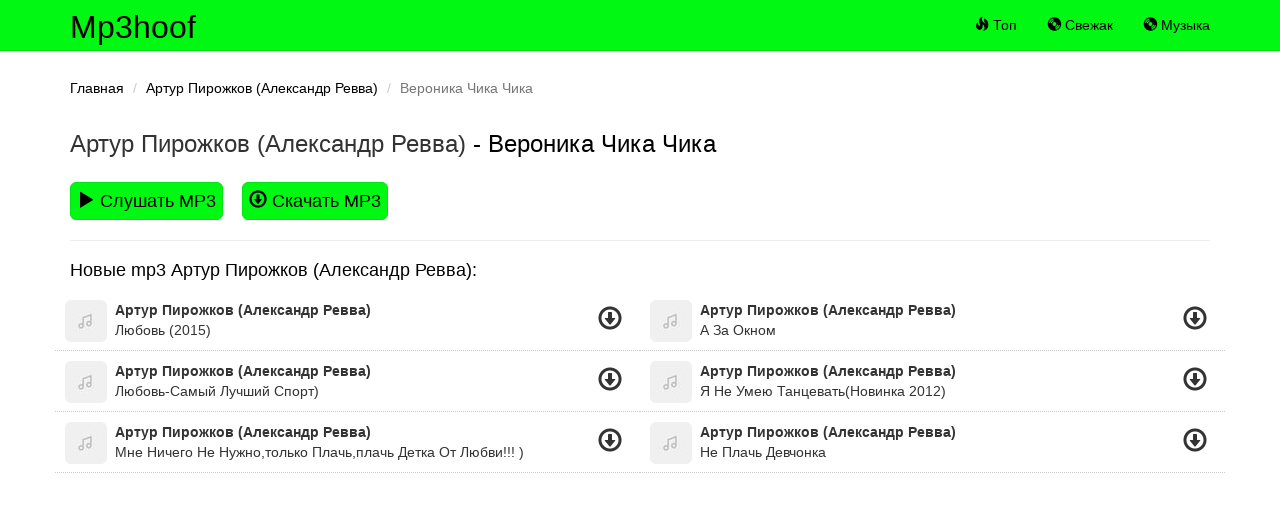

--- FILE ---
content_type: text/html; charset=UTF-8
request_url: https://mp3hoof.com/s-veronika-cika-cika-banqmgqx
body_size: 3218
content:
<!DOCTYPE html>
<html lang="ru">
<head>
    <meta charset="UTF-8">
    <meta http-equiv="X-UA-Compatible" content="IE=edge">
    <meta name="viewport" content="width=device-width, initial-scale=1">
        <meta name="csrf-param" content="_csrf">
    <meta name="csrf-token" content="bN06HkjHbd0OZzmcvNfyWK0QI5N7iI_jJ-HO7AJq4FszkAlXO6QlmF8SDt6RlsMxyHNt4EPE_5Mfl6eGOhyOLw==">
    <title>Артур Пирожков (Александр Ревва) - Вероника Чика Чика - слушать и скачать бесплатно</title>
    <meta name="description" content="Слушать и скачать Артур Пирожков (Александр Ревва) - Вероника Чика Чика бесплатно в формате mp3. А также другие треки артиста, которые часто ищут.">
    <link rel='shortcut icon' type='image/x-icon' href='/favicon.ico?r=buben'>
    <meta name="theme-color" content="#00f812">
    <link href="/minify/1d5c555d90ebec6825ebf46a8d4b172b.css" rel="preload" as="style">
<link href="/minify/f2d1833dfe24e52c1d171217b7b270f0.js" rel="preload" as="script">
<link href="/minify/1d5c555d90ebec6825ebf46a8d4b172b.css" rel="stylesheet"></head>
<body id="app-body">
<div class="wrap">
    <nav id="w0" class="navbar-inverse navbar-fixed-top navbar"><div class="container"><div class="navbar-header"><button type="button" class="navbar-toggle" data-toggle="collapse" data-target="#w0-collapse"><span class="sr-only">Toggle navigation</span>
<span class="icon-bar"></span>
<span class="icon-bar"></span>
<span class="icon-bar"></span></button><a class="navbar-brand" href="/">Mp3hoof</a></div><div id="w0-collapse" class="collapse navbar-collapse"><ul id="w1" class="navbar-nav navbar-right nav"><li><a href="/"><span class="glyphicon glyphicon-fire"></span> Топ</a></li>
<li><a href="/new"><span class="glyphicon glyphicon-cd"></span> Свежак</a></li>
<li><a href="https://mufm.me" target="_blank"><span class="glyphicon glyphicon-cd"></span> Музыка</a></li></ul>    <div class="col-sm-3 col-md-3 pull-right">

    </div>
    </div></div></nav>    <div class="container inner-page">
        <ul class="breadcrumb"><li><a href="/">Главная</a></li>
<li><a href="/a-artur-pirozkov-aleksandr-revva-rpqrp">Артур Пирожков (Александр Ревва)</a></li>
<li class="active">Вероника Чика Чика</li>
</ul>        

<div class="row">

<div class="col-md-12">
    <h1 class="title">
        <a href="/a-artur-pirozkov-aleksandr-revva-rpqrp">Артур Пирожков (Александр Ревва)</a> - Вероника Чика Чика    </h1>

    <div class="song-info">
    <div class="download-btn">
        <a  aria-label="play"  class="btn btn-lg btn-primary play-song" data-loop="banqmgqx" data-id="banqmgqx"><i class="glyphicon glyphicon-play"></i> Слушать MP3</a>
        <a rel="nofollow" href="/pick-up/banqmgqx" class="btn btn-lg btn-success ios-d download-file"><i class="glyphicon glyphicon-download"></i> Скачать MP3</a>
    </div>
    </div>





    <div class="clearfix"></div>
    <hr/>

        <h2 class="title">
        Новые mp3 Артур Пирожков (Александр Ревва):
    </h2>

    <div id="list-wrapper" class="list-wrapper row">
<div class="col-md-6 song" data-title="Артур Пирожков (Александр Ревва) - Любовь (2015)" data-mark="vkompqxo">
    <div class="pull-left">
        <div class="play play-song" data-id="vkompqxo">
            <a aria-label="play" title="Слушать">
                <img class="img-rounded" src="/img/nnn.jpg" width="42" height="42" alt="Любовь (2015)"/>
                <i class="glyphicon glyphicon-play"></i>
            </a>
        </div>
    </div>
    <div class="pull-left">
        <div class="at">

                        <a href="/a-artur-pirozkov-aleksandr-revva-rpqrp">Артур Пирожков (Александр Ревва)</a>
                    </div>
        <div class="st">
            <a href="/s-lubov-2015-vkompqxo">Любовь (2015)</a>
        </div>
    </div>
    <div class="pull-right">
        <div class="download">
            <a href="/s-lubov-2015-vkompqxo" data-did="vkompqxo" class="download-filee" title="Скачать">
                <span class="glyphicon glyphicon-download"></span>
            </a>
        </div>
    </div>
    <div class="clearfix"></div>
</div>


<div class="col-md-6 song" data-title="Артур Пирожков (Александр Ревва) - А За Окном" data-mark="mkbodyog">
    <div class="pull-left">
        <div class="play play-song" data-id="mkbodyog">
            <a aria-label="play" title="Слушать">
                <img class="img-rounded" src="/img/nnn.jpg" width="42" height="42" alt="А За Окном"/>
                <i class="glyphicon glyphicon-play"></i>
            </a>
        </div>
    </div>
    <div class="pull-left">
        <div class="at">

                        <a href="/a-artur-pirozkov-aleksandr-revva-rpqrp">Артур Пирожков (Александр Ревва)</a>
                    </div>
        <div class="st">
            <a href="/s-a-za-oknom-mkbodyog">А За Окном</a>
        </div>
    </div>
    <div class="pull-right">
        <div class="download">
            <a href="/s-a-za-oknom-mkbodyog" data-did="mkbodyog" class="download-filee" title="Скачать">
                <span class="glyphicon glyphicon-download"></span>
            </a>
        </div>
    </div>
    <div class="clearfix"></div>
</div>


<div class="col-md-6 song" data-title="Артур Пирожков (Александр Ревва) - Любовь-Самый Лучший Спорт)" data-mark="wpbvadaj">
    <div class="pull-left">
        <div class="play play-song" data-id="wpbvadaj">
            <a aria-label="play" title="Слушать">
                <img class="img-rounded" src="/img/nnn.jpg" width="42" height="42" alt="Любовь-Самый Лучший Спорт)"/>
                <i class="glyphicon glyphicon-play"></i>
            </a>
        </div>
    </div>
    <div class="pull-left">
        <div class="at">

                        <a href="/a-artur-pirozkov-aleksandr-revva-rpqrp">Артур Пирожков (Александр Ревва)</a>
                    </div>
        <div class="st">
            <a href="/s-lubov-samyj-lucsij-sport-wpbvadaj">Любовь-Самый Лучший Спорт)</a>
        </div>
    </div>
    <div class="pull-right">
        <div class="download">
            <a href="/s-lubov-samyj-lucsij-sport-wpbvadaj" data-did="wpbvadaj" class="download-filee" title="Скачать">
                <span class="glyphicon glyphicon-download"></span>
            </a>
        </div>
    </div>
    <div class="clearfix"></div>
</div>


<div class="col-md-6 song" data-title="Артур Пирожков (Александр Ревва) - Я Не Умею Танцевать(Новинка 2012)" data-mark="njwnyjdp">
    <div class="pull-left">
        <div class="play play-song" data-id="njwnyjdp">
            <a aria-label="play" title="Слушать">
                <img class="img-rounded" src="/img/nnn.jpg" width="42" height="42" alt="Я Не Умею Танцевать(Новинка 2012)"/>
                <i class="glyphicon glyphicon-play"></i>
            </a>
        </div>
    </div>
    <div class="pull-left">
        <div class="at">

                        <a href="/a-artur-pirozkov-aleksandr-revva-rpqrp">Артур Пирожков (Александр Ревва)</a>
                    </div>
        <div class="st">
            <a href="/s-a-ne-umeu-tancevatnovinka-2012-njwnyjdp">Я Не Умею Танцевать(Новинка 2012)</a>
        </div>
    </div>
    <div class="pull-right">
        <div class="download">
            <a href="/s-a-ne-umeu-tancevatnovinka-2012-njwnyjdp" data-did="njwnyjdp" class="download-filee" title="Скачать">
                <span class="glyphicon glyphicon-download"></span>
            </a>
        </div>
    </div>
    <div class="clearfix"></div>
</div>


<div class="col-md-6 song" data-title="Артур Пирожков (Александр Ревва) - Мне Ничего Не Нужно,только Плачь,плачь Детка От Любви!!! )" data-mark="njbvarrr">
    <div class="pull-left">
        <div class="play play-song" data-id="njbvarrr">
            <a aria-label="play" title="Слушать">
                <img class="img-rounded" src="/img/nnn.jpg" width="42" height="42" alt="Мне Ничего Не Нужно,только Плачь,плачь Детка От Любви!!! )"/>
                <i class="glyphicon glyphicon-play"></i>
            </a>
        </div>
    </div>
    <div class="pull-left">
        <div class="at">

                        <a href="/a-artur-pirozkov-aleksandr-revva-rpqrp">Артур Пирожков (Александр Ревва)</a>
                    </div>
        <div class="st">
            <a href="/s-mne-nicego-ne-nuznotolko-placplac-detka-ot-lubvi-njbvarrr">Мне Ничего Не Нужно,только Плачь,плачь Детка От Любви!!! )</a>
        </div>
    </div>
    <div class="pull-right">
        <div class="download">
            <a href="/s-mne-nicego-ne-nuznotolko-placplac-detka-ot-lubvi-njbvarrr" data-did="njbvarrr" class="download-filee" title="Скачать">
                <span class="glyphicon glyphicon-download"></span>
            </a>
        </div>
    </div>
    <div class="clearfix"></div>
</div>


<div class="col-md-6 song" data-title="Артур Пирожков (Александр Ревва) - Не Плачь Девчонка" data-mark="ozypkjzg">
    <div class="pull-left">
        <div class="play play-song" data-id="ozypkjzg">
            <a aria-label="play" title="Слушать">
                <img class="img-rounded" src="/img/nnn.jpg" width="42" height="42" alt="Не Плачь Девчонка"/>
                <i class="glyphicon glyphicon-play"></i>
            </a>
        </div>
    </div>
    <div class="pull-left">
        <div class="at">

                        <a href="/a-artur-pirozkov-aleksandr-revva-rpqrp">Артур Пирожков (Александр Ревва)</a>
                    </div>
        <div class="st">
            <a href="/s-ne-plac-devconka-ozypkjzg">Не Плачь Девчонка</a>
        </div>
    </div>
    <div class="pull-right">
        <div class="download">
            <a href="/s-ne-plac-devconka-ozypkjzg" data-did="ozypkjzg" class="download-filee" title="Скачать">
                <span class="glyphicon glyphicon-download"></span>
            </a>
        </div>
    </div>
    <div class="clearfix"></div>
</div>
</div>    
</div>
</div>
    </div>
</div>
<footer class="footer">
    <div class="container">
        <p class="pull-left">
                        <!--LiveInternet counter--><a href="https://www.liveinternet.ru/click"
                              target="_blank"><img id="licnt802B" width="0" height="0" style="border:0"
                                                   title="LiveInternet"
                                                   src="[data-uri]"
                                                   alt=""/></a><script>(function(d,s){d.getElementById("licnt802B").src=
        "https://counter.yadro.ru/hit?t45.6;r"+escape(d.referrer)+
        ((typeof(s)=="undefined")?"":";s"+s.width+"*"+s.height+"*"+
            (s.colorDepth?s.colorDepth:s.pixelDepth))+";u"+escape(d.URL)+
        ";h"+escape(d.title.substring(0,150))+";"+Math.random()})
    (document,screen)</script><!--/LiveInternet-->



<!-- Rating Mail.ru counter -->
<script type="text/javascript">
    var _tmr = window._tmr || (window._tmr = []);
    _tmr.push({id: "3229377", type: "pageView", start: (new Date()).getTime()});
    (function (d, w, id) {
        if (d.getElementById(id)) return;
        var ts = d.createElement("script"); ts.type = "text/javascript"; ts.async = true; ts.id = id;
        ts.src = "https://top-fwz1.mail.ru/js/code.js";
        var f = function () {var s = d.getElementsByTagName("script")[0]; s.parentNode.insertBefore(ts, s);};
        if (w.opera == "[object Opera]") { d.addEventListener("DOMContentLoaded", f, false); } else { f(); }
    })(document, window, "topmailru-code");
</script><noscript><div>
        <img src="https://top-fwz1.mail.ru/counter?id=3229377;js=na" style="border:0;position:absolute;left:-9999px;" alt="Top.Mail.Ru" />
    </div></noscript>
<!-- //Rating Mail.ru counter -->
                    </p>
        <p class="pull-right">
           <a href="/cdn-cgi/l/email-protection" class="__cf_email__" data-cfemail="9deee8ededf2efe9ddf0edaef5f2f2fbb3fef2f0">[email&#160;protected]</a>        </p>
    </div>
</footer>
<div class="progress-bar-player hidden">
    <img src="/img/nnn.jpg" width="40" height="40"  class="img-player pull-left"/>
    <div class="progress-bar-player-container">
        <div class="progress__loaded"></div>
        <div class="progress__current"></div>
    </div>
    <div class="row control-player ">
        <a class="btn btn-link player-prev">
            <i class="glyphicon glyphicon-backward"></i>
        </a>
        <a class="btn btn-link player-play">
            <i class="glyphicon glyphicon-play"></i>
        </a>
        <a class="btn btn-link player-next">
            <i class="glyphicon glyphicon-forward"></i>
        </a>
        <span class="text-center" id="name-play-now"></span>
    </div>
</div>

<script data-cfasync="false" src="/cdn-cgi/scripts/5c5dd728/cloudflare-static/email-decode.min.js"></script><script src="/minify/f2d1833dfe24e52c1d171217b7b270f0.js" defer></script><script async src="/js/jp01.js?v=9"></script><script defer src="https://static.cloudflareinsights.com/beacon.min.js/vcd15cbe7772f49c399c6a5babf22c1241717689176015" integrity="sha512-ZpsOmlRQV6y907TI0dKBHq9Md29nnaEIPlkf84rnaERnq6zvWvPUqr2ft8M1aS28oN72PdrCzSjY4U6VaAw1EQ==" data-cf-beacon='{"version":"2024.11.0","token":"022279c6b6f14ee090eced1cf003fb27","r":1,"server_timing":{"name":{"cfCacheStatus":true,"cfEdge":true,"cfExtPri":true,"cfL4":true,"cfOrigin":true,"cfSpeedBrain":true},"location_startswith":null}}' crossorigin="anonymous"></script>
</body>
</html>
